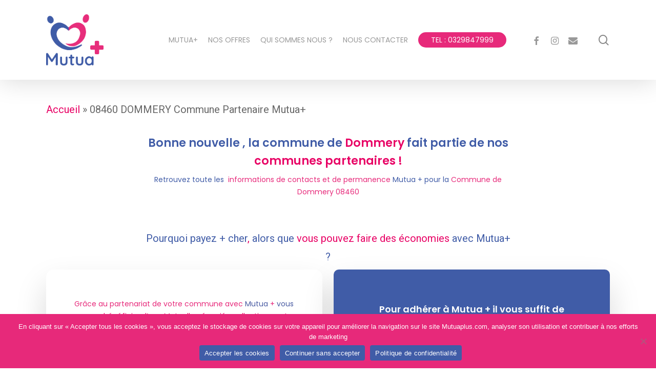

--- FILE ---
content_type: text/html; charset=utf-8
request_url: https://www.google.com/recaptcha/api2/anchor?ar=1&k=6LeONlYpAAAAACJgQRP0uQ8CXZ0PHzLmblsqAeM4&co=aHR0cHM6Ly93d3cubXV0dWFwbHVzLmNvbTo0NDM.&hl=en&v=N67nZn4AqZkNcbeMu4prBgzg&size=invisible&anchor-ms=20000&execute-ms=30000&cb=g4riuykg9l7k
body_size: 48647
content:
<!DOCTYPE HTML><html dir="ltr" lang="en"><head><meta http-equiv="Content-Type" content="text/html; charset=UTF-8">
<meta http-equiv="X-UA-Compatible" content="IE=edge">
<title>reCAPTCHA</title>
<style type="text/css">
/* cyrillic-ext */
@font-face {
  font-family: 'Roboto';
  font-style: normal;
  font-weight: 400;
  font-stretch: 100%;
  src: url(//fonts.gstatic.com/s/roboto/v48/KFO7CnqEu92Fr1ME7kSn66aGLdTylUAMa3GUBHMdazTgWw.woff2) format('woff2');
  unicode-range: U+0460-052F, U+1C80-1C8A, U+20B4, U+2DE0-2DFF, U+A640-A69F, U+FE2E-FE2F;
}
/* cyrillic */
@font-face {
  font-family: 'Roboto';
  font-style: normal;
  font-weight: 400;
  font-stretch: 100%;
  src: url(//fonts.gstatic.com/s/roboto/v48/KFO7CnqEu92Fr1ME7kSn66aGLdTylUAMa3iUBHMdazTgWw.woff2) format('woff2');
  unicode-range: U+0301, U+0400-045F, U+0490-0491, U+04B0-04B1, U+2116;
}
/* greek-ext */
@font-face {
  font-family: 'Roboto';
  font-style: normal;
  font-weight: 400;
  font-stretch: 100%;
  src: url(//fonts.gstatic.com/s/roboto/v48/KFO7CnqEu92Fr1ME7kSn66aGLdTylUAMa3CUBHMdazTgWw.woff2) format('woff2');
  unicode-range: U+1F00-1FFF;
}
/* greek */
@font-face {
  font-family: 'Roboto';
  font-style: normal;
  font-weight: 400;
  font-stretch: 100%;
  src: url(//fonts.gstatic.com/s/roboto/v48/KFO7CnqEu92Fr1ME7kSn66aGLdTylUAMa3-UBHMdazTgWw.woff2) format('woff2');
  unicode-range: U+0370-0377, U+037A-037F, U+0384-038A, U+038C, U+038E-03A1, U+03A3-03FF;
}
/* math */
@font-face {
  font-family: 'Roboto';
  font-style: normal;
  font-weight: 400;
  font-stretch: 100%;
  src: url(//fonts.gstatic.com/s/roboto/v48/KFO7CnqEu92Fr1ME7kSn66aGLdTylUAMawCUBHMdazTgWw.woff2) format('woff2');
  unicode-range: U+0302-0303, U+0305, U+0307-0308, U+0310, U+0312, U+0315, U+031A, U+0326-0327, U+032C, U+032F-0330, U+0332-0333, U+0338, U+033A, U+0346, U+034D, U+0391-03A1, U+03A3-03A9, U+03B1-03C9, U+03D1, U+03D5-03D6, U+03F0-03F1, U+03F4-03F5, U+2016-2017, U+2034-2038, U+203C, U+2040, U+2043, U+2047, U+2050, U+2057, U+205F, U+2070-2071, U+2074-208E, U+2090-209C, U+20D0-20DC, U+20E1, U+20E5-20EF, U+2100-2112, U+2114-2115, U+2117-2121, U+2123-214F, U+2190, U+2192, U+2194-21AE, U+21B0-21E5, U+21F1-21F2, U+21F4-2211, U+2213-2214, U+2216-22FF, U+2308-230B, U+2310, U+2319, U+231C-2321, U+2336-237A, U+237C, U+2395, U+239B-23B7, U+23D0, U+23DC-23E1, U+2474-2475, U+25AF, U+25B3, U+25B7, U+25BD, U+25C1, U+25CA, U+25CC, U+25FB, U+266D-266F, U+27C0-27FF, U+2900-2AFF, U+2B0E-2B11, U+2B30-2B4C, U+2BFE, U+3030, U+FF5B, U+FF5D, U+1D400-1D7FF, U+1EE00-1EEFF;
}
/* symbols */
@font-face {
  font-family: 'Roboto';
  font-style: normal;
  font-weight: 400;
  font-stretch: 100%;
  src: url(//fonts.gstatic.com/s/roboto/v48/KFO7CnqEu92Fr1ME7kSn66aGLdTylUAMaxKUBHMdazTgWw.woff2) format('woff2');
  unicode-range: U+0001-000C, U+000E-001F, U+007F-009F, U+20DD-20E0, U+20E2-20E4, U+2150-218F, U+2190, U+2192, U+2194-2199, U+21AF, U+21E6-21F0, U+21F3, U+2218-2219, U+2299, U+22C4-22C6, U+2300-243F, U+2440-244A, U+2460-24FF, U+25A0-27BF, U+2800-28FF, U+2921-2922, U+2981, U+29BF, U+29EB, U+2B00-2BFF, U+4DC0-4DFF, U+FFF9-FFFB, U+10140-1018E, U+10190-1019C, U+101A0, U+101D0-101FD, U+102E0-102FB, U+10E60-10E7E, U+1D2C0-1D2D3, U+1D2E0-1D37F, U+1F000-1F0FF, U+1F100-1F1AD, U+1F1E6-1F1FF, U+1F30D-1F30F, U+1F315, U+1F31C, U+1F31E, U+1F320-1F32C, U+1F336, U+1F378, U+1F37D, U+1F382, U+1F393-1F39F, U+1F3A7-1F3A8, U+1F3AC-1F3AF, U+1F3C2, U+1F3C4-1F3C6, U+1F3CA-1F3CE, U+1F3D4-1F3E0, U+1F3ED, U+1F3F1-1F3F3, U+1F3F5-1F3F7, U+1F408, U+1F415, U+1F41F, U+1F426, U+1F43F, U+1F441-1F442, U+1F444, U+1F446-1F449, U+1F44C-1F44E, U+1F453, U+1F46A, U+1F47D, U+1F4A3, U+1F4B0, U+1F4B3, U+1F4B9, U+1F4BB, U+1F4BF, U+1F4C8-1F4CB, U+1F4D6, U+1F4DA, U+1F4DF, U+1F4E3-1F4E6, U+1F4EA-1F4ED, U+1F4F7, U+1F4F9-1F4FB, U+1F4FD-1F4FE, U+1F503, U+1F507-1F50B, U+1F50D, U+1F512-1F513, U+1F53E-1F54A, U+1F54F-1F5FA, U+1F610, U+1F650-1F67F, U+1F687, U+1F68D, U+1F691, U+1F694, U+1F698, U+1F6AD, U+1F6B2, U+1F6B9-1F6BA, U+1F6BC, U+1F6C6-1F6CF, U+1F6D3-1F6D7, U+1F6E0-1F6EA, U+1F6F0-1F6F3, U+1F6F7-1F6FC, U+1F700-1F7FF, U+1F800-1F80B, U+1F810-1F847, U+1F850-1F859, U+1F860-1F887, U+1F890-1F8AD, U+1F8B0-1F8BB, U+1F8C0-1F8C1, U+1F900-1F90B, U+1F93B, U+1F946, U+1F984, U+1F996, U+1F9E9, U+1FA00-1FA6F, U+1FA70-1FA7C, U+1FA80-1FA89, U+1FA8F-1FAC6, U+1FACE-1FADC, U+1FADF-1FAE9, U+1FAF0-1FAF8, U+1FB00-1FBFF;
}
/* vietnamese */
@font-face {
  font-family: 'Roboto';
  font-style: normal;
  font-weight: 400;
  font-stretch: 100%;
  src: url(//fonts.gstatic.com/s/roboto/v48/KFO7CnqEu92Fr1ME7kSn66aGLdTylUAMa3OUBHMdazTgWw.woff2) format('woff2');
  unicode-range: U+0102-0103, U+0110-0111, U+0128-0129, U+0168-0169, U+01A0-01A1, U+01AF-01B0, U+0300-0301, U+0303-0304, U+0308-0309, U+0323, U+0329, U+1EA0-1EF9, U+20AB;
}
/* latin-ext */
@font-face {
  font-family: 'Roboto';
  font-style: normal;
  font-weight: 400;
  font-stretch: 100%;
  src: url(//fonts.gstatic.com/s/roboto/v48/KFO7CnqEu92Fr1ME7kSn66aGLdTylUAMa3KUBHMdazTgWw.woff2) format('woff2');
  unicode-range: U+0100-02BA, U+02BD-02C5, U+02C7-02CC, U+02CE-02D7, U+02DD-02FF, U+0304, U+0308, U+0329, U+1D00-1DBF, U+1E00-1E9F, U+1EF2-1EFF, U+2020, U+20A0-20AB, U+20AD-20C0, U+2113, U+2C60-2C7F, U+A720-A7FF;
}
/* latin */
@font-face {
  font-family: 'Roboto';
  font-style: normal;
  font-weight: 400;
  font-stretch: 100%;
  src: url(//fonts.gstatic.com/s/roboto/v48/KFO7CnqEu92Fr1ME7kSn66aGLdTylUAMa3yUBHMdazQ.woff2) format('woff2');
  unicode-range: U+0000-00FF, U+0131, U+0152-0153, U+02BB-02BC, U+02C6, U+02DA, U+02DC, U+0304, U+0308, U+0329, U+2000-206F, U+20AC, U+2122, U+2191, U+2193, U+2212, U+2215, U+FEFF, U+FFFD;
}
/* cyrillic-ext */
@font-face {
  font-family: 'Roboto';
  font-style: normal;
  font-weight: 500;
  font-stretch: 100%;
  src: url(//fonts.gstatic.com/s/roboto/v48/KFO7CnqEu92Fr1ME7kSn66aGLdTylUAMa3GUBHMdazTgWw.woff2) format('woff2');
  unicode-range: U+0460-052F, U+1C80-1C8A, U+20B4, U+2DE0-2DFF, U+A640-A69F, U+FE2E-FE2F;
}
/* cyrillic */
@font-face {
  font-family: 'Roboto';
  font-style: normal;
  font-weight: 500;
  font-stretch: 100%;
  src: url(//fonts.gstatic.com/s/roboto/v48/KFO7CnqEu92Fr1ME7kSn66aGLdTylUAMa3iUBHMdazTgWw.woff2) format('woff2');
  unicode-range: U+0301, U+0400-045F, U+0490-0491, U+04B0-04B1, U+2116;
}
/* greek-ext */
@font-face {
  font-family: 'Roboto';
  font-style: normal;
  font-weight: 500;
  font-stretch: 100%;
  src: url(//fonts.gstatic.com/s/roboto/v48/KFO7CnqEu92Fr1ME7kSn66aGLdTylUAMa3CUBHMdazTgWw.woff2) format('woff2');
  unicode-range: U+1F00-1FFF;
}
/* greek */
@font-face {
  font-family: 'Roboto';
  font-style: normal;
  font-weight: 500;
  font-stretch: 100%;
  src: url(//fonts.gstatic.com/s/roboto/v48/KFO7CnqEu92Fr1ME7kSn66aGLdTylUAMa3-UBHMdazTgWw.woff2) format('woff2');
  unicode-range: U+0370-0377, U+037A-037F, U+0384-038A, U+038C, U+038E-03A1, U+03A3-03FF;
}
/* math */
@font-face {
  font-family: 'Roboto';
  font-style: normal;
  font-weight: 500;
  font-stretch: 100%;
  src: url(//fonts.gstatic.com/s/roboto/v48/KFO7CnqEu92Fr1ME7kSn66aGLdTylUAMawCUBHMdazTgWw.woff2) format('woff2');
  unicode-range: U+0302-0303, U+0305, U+0307-0308, U+0310, U+0312, U+0315, U+031A, U+0326-0327, U+032C, U+032F-0330, U+0332-0333, U+0338, U+033A, U+0346, U+034D, U+0391-03A1, U+03A3-03A9, U+03B1-03C9, U+03D1, U+03D5-03D6, U+03F0-03F1, U+03F4-03F5, U+2016-2017, U+2034-2038, U+203C, U+2040, U+2043, U+2047, U+2050, U+2057, U+205F, U+2070-2071, U+2074-208E, U+2090-209C, U+20D0-20DC, U+20E1, U+20E5-20EF, U+2100-2112, U+2114-2115, U+2117-2121, U+2123-214F, U+2190, U+2192, U+2194-21AE, U+21B0-21E5, U+21F1-21F2, U+21F4-2211, U+2213-2214, U+2216-22FF, U+2308-230B, U+2310, U+2319, U+231C-2321, U+2336-237A, U+237C, U+2395, U+239B-23B7, U+23D0, U+23DC-23E1, U+2474-2475, U+25AF, U+25B3, U+25B7, U+25BD, U+25C1, U+25CA, U+25CC, U+25FB, U+266D-266F, U+27C0-27FF, U+2900-2AFF, U+2B0E-2B11, U+2B30-2B4C, U+2BFE, U+3030, U+FF5B, U+FF5D, U+1D400-1D7FF, U+1EE00-1EEFF;
}
/* symbols */
@font-face {
  font-family: 'Roboto';
  font-style: normal;
  font-weight: 500;
  font-stretch: 100%;
  src: url(//fonts.gstatic.com/s/roboto/v48/KFO7CnqEu92Fr1ME7kSn66aGLdTylUAMaxKUBHMdazTgWw.woff2) format('woff2');
  unicode-range: U+0001-000C, U+000E-001F, U+007F-009F, U+20DD-20E0, U+20E2-20E4, U+2150-218F, U+2190, U+2192, U+2194-2199, U+21AF, U+21E6-21F0, U+21F3, U+2218-2219, U+2299, U+22C4-22C6, U+2300-243F, U+2440-244A, U+2460-24FF, U+25A0-27BF, U+2800-28FF, U+2921-2922, U+2981, U+29BF, U+29EB, U+2B00-2BFF, U+4DC0-4DFF, U+FFF9-FFFB, U+10140-1018E, U+10190-1019C, U+101A0, U+101D0-101FD, U+102E0-102FB, U+10E60-10E7E, U+1D2C0-1D2D3, U+1D2E0-1D37F, U+1F000-1F0FF, U+1F100-1F1AD, U+1F1E6-1F1FF, U+1F30D-1F30F, U+1F315, U+1F31C, U+1F31E, U+1F320-1F32C, U+1F336, U+1F378, U+1F37D, U+1F382, U+1F393-1F39F, U+1F3A7-1F3A8, U+1F3AC-1F3AF, U+1F3C2, U+1F3C4-1F3C6, U+1F3CA-1F3CE, U+1F3D4-1F3E0, U+1F3ED, U+1F3F1-1F3F3, U+1F3F5-1F3F7, U+1F408, U+1F415, U+1F41F, U+1F426, U+1F43F, U+1F441-1F442, U+1F444, U+1F446-1F449, U+1F44C-1F44E, U+1F453, U+1F46A, U+1F47D, U+1F4A3, U+1F4B0, U+1F4B3, U+1F4B9, U+1F4BB, U+1F4BF, U+1F4C8-1F4CB, U+1F4D6, U+1F4DA, U+1F4DF, U+1F4E3-1F4E6, U+1F4EA-1F4ED, U+1F4F7, U+1F4F9-1F4FB, U+1F4FD-1F4FE, U+1F503, U+1F507-1F50B, U+1F50D, U+1F512-1F513, U+1F53E-1F54A, U+1F54F-1F5FA, U+1F610, U+1F650-1F67F, U+1F687, U+1F68D, U+1F691, U+1F694, U+1F698, U+1F6AD, U+1F6B2, U+1F6B9-1F6BA, U+1F6BC, U+1F6C6-1F6CF, U+1F6D3-1F6D7, U+1F6E0-1F6EA, U+1F6F0-1F6F3, U+1F6F7-1F6FC, U+1F700-1F7FF, U+1F800-1F80B, U+1F810-1F847, U+1F850-1F859, U+1F860-1F887, U+1F890-1F8AD, U+1F8B0-1F8BB, U+1F8C0-1F8C1, U+1F900-1F90B, U+1F93B, U+1F946, U+1F984, U+1F996, U+1F9E9, U+1FA00-1FA6F, U+1FA70-1FA7C, U+1FA80-1FA89, U+1FA8F-1FAC6, U+1FACE-1FADC, U+1FADF-1FAE9, U+1FAF0-1FAF8, U+1FB00-1FBFF;
}
/* vietnamese */
@font-face {
  font-family: 'Roboto';
  font-style: normal;
  font-weight: 500;
  font-stretch: 100%;
  src: url(//fonts.gstatic.com/s/roboto/v48/KFO7CnqEu92Fr1ME7kSn66aGLdTylUAMa3OUBHMdazTgWw.woff2) format('woff2');
  unicode-range: U+0102-0103, U+0110-0111, U+0128-0129, U+0168-0169, U+01A0-01A1, U+01AF-01B0, U+0300-0301, U+0303-0304, U+0308-0309, U+0323, U+0329, U+1EA0-1EF9, U+20AB;
}
/* latin-ext */
@font-face {
  font-family: 'Roboto';
  font-style: normal;
  font-weight: 500;
  font-stretch: 100%;
  src: url(//fonts.gstatic.com/s/roboto/v48/KFO7CnqEu92Fr1ME7kSn66aGLdTylUAMa3KUBHMdazTgWw.woff2) format('woff2');
  unicode-range: U+0100-02BA, U+02BD-02C5, U+02C7-02CC, U+02CE-02D7, U+02DD-02FF, U+0304, U+0308, U+0329, U+1D00-1DBF, U+1E00-1E9F, U+1EF2-1EFF, U+2020, U+20A0-20AB, U+20AD-20C0, U+2113, U+2C60-2C7F, U+A720-A7FF;
}
/* latin */
@font-face {
  font-family: 'Roboto';
  font-style: normal;
  font-weight: 500;
  font-stretch: 100%;
  src: url(//fonts.gstatic.com/s/roboto/v48/KFO7CnqEu92Fr1ME7kSn66aGLdTylUAMa3yUBHMdazQ.woff2) format('woff2');
  unicode-range: U+0000-00FF, U+0131, U+0152-0153, U+02BB-02BC, U+02C6, U+02DA, U+02DC, U+0304, U+0308, U+0329, U+2000-206F, U+20AC, U+2122, U+2191, U+2193, U+2212, U+2215, U+FEFF, U+FFFD;
}
/* cyrillic-ext */
@font-face {
  font-family: 'Roboto';
  font-style: normal;
  font-weight: 900;
  font-stretch: 100%;
  src: url(//fonts.gstatic.com/s/roboto/v48/KFO7CnqEu92Fr1ME7kSn66aGLdTylUAMa3GUBHMdazTgWw.woff2) format('woff2');
  unicode-range: U+0460-052F, U+1C80-1C8A, U+20B4, U+2DE0-2DFF, U+A640-A69F, U+FE2E-FE2F;
}
/* cyrillic */
@font-face {
  font-family: 'Roboto';
  font-style: normal;
  font-weight: 900;
  font-stretch: 100%;
  src: url(//fonts.gstatic.com/s/roboto/v48/KFO7CnqEu92Fr1ME7kSn66aGLdTylUAMa3iUBHMdazTgWw.woff2) format('woff2');
  unicode-range: U+0301, U+0400-045F, U+0490-0491, U+04B0-04B1, U+2116;
}
/* greek-ext */
@font-face {
  font-family: 'Roboto';
  font-style: normal;
  font-weight: 900;
  font-stretch: 100%;
  src: url(//fonts.gstatic.com/s/roboto/v48/KFO7CnqEu92Fr1ME7kSn66aGLdTylUAMa3CUBHMdazTgWw.woff2) format('woff2');
  unicode-range: U+1F00-1FFF;
}
/* greek */
@font-face {
  font-family: 'Roboto';
  font-style: normal;
  font-weight: 900;
  font-stretch: 100%;
  src: url(//fonts.gstatic.com/s/roboto/v48/KFO7CnqEu92Fr1ME7kSn66aGLdTylUAMa3-UBHMdazTgWw.woff2) format('woff2');
  unicode-range: U+0370-0377, U+037A-037F, U+0384-038A, U+038C, U+038E-03A1, U+03A3-03FF;
}
/* math */
@font-face {
  font-family: 'Roboto';
  font-style: normal;
  font-weight: 900;
  font-stretch: 100%;
  src: url(//fonts.gstatic.com/s/roboto/v48/KFO7CnqEu92Fr1ME7kSn66aGLdTylUAMawCUBHMdazTgWw.woff2) format('woff2');
  unicode-range: U+0302-0303, U+0305, U+0307-0308, U+0310, U+0312, U+0315, U+031A, U+0326-0327, U+032C, U+032F-0330, U+0332-0333, U+0338, U+033A, U+0346, U+034D, U+0391-03A1, U+03A3-03A9, U+03B1-03C9, U+03D1, U+03D5-03D6, U+03F0-03F1, U+03F4-03F5, U+2016-2017, U+2034-2038, U+203C, U+2040, U+2043, U+2047, U+2050, U+2057, U+205F, U+2070-2071, U+2074-208E, U+2090-209C, U+20D0-20DC, U+20E1, U+20E5-20EF, U+2100-2112, U+2114-2115, U+2117-2121, U+2123-214F, U+2190, U+2192, U+2194-21AE, U+21B0-21E5, U+21F1-21F2, U+21F4-2211, U+2213-2214, U+2216-22FF, U+2308-230B, U+2310, U+2319, U+231C-2321, U+2336-237A, U+237C, U+2395, U+239B-23B7, U+23D0, U+23DC-23E1, U+2474-2475, U+25AF, U+25B3, U+25B7, U+25BD, U+25C1, U+25CA, U+25CC, U+25FB, U+266D-266F, U+27C0-27FF, U+2900-2AFF, U+2B0E-2B11, U+2B30-2B4C, U+2BFE, U+3030, U+FF5B, U+FF5D, U+1D400-1D7FF, U+1EE00-1EEFF;
}
/* symbols */
@font-face {
  font-family: 'Roboto';
  font-style: normal;
  font-weight: 900;
  font-stretch: 100%;
  src: url(//fonts.gstatic.com/s/roboto/v48/KFO7CnqEu92Fr1ME7kSn66aGLdTylUAMaxKUBHMdazTgWw.woff2) format('woff2');
  unicode-range: U+0001-000C, U+000E-001F, U+007F-009F, U+20DD-20E0, U+20E2-20E4, U+2150-218F, U+2190, U+2192, U+2194-2199, U+21AF, U+21E6-21F0, U+21F3, U+2218-2219, U+2299, U+22C4-22C6, U+2300-243F, U+2440-244A, U+2460-24FF, U+25A0-27BF, U+2800-28FF, U+2921-2922, U+2981, U+29BF, U+29EB, U+2B00-2BFF, U+4DC0-4DFF, U+FFF9-FFFB, U+10140-1018E, U+10190-1019C, U+101A0, U+101D0-101FD, U+102E0-102FB, U+10E60-10E7E, U+1D2C0-1D2D3, U+1D2E0-1D37F, U+1F000-1F0FF, U+1F100-1F1AD, U+1F1E6-1F1FF, U+1F30D-1F30F, U+1F315, U+1F31C, U+1F31E, U+1F320-1F32C, U+1F336, U+1F378, U+1F37D, U+1F382, U+1F393-1F39F, U+1F3A7-1F3A8, U+1F3AC-1F3AF, U+1F3C2, U+1F3C4-1F3C6, U+1F3CA-1F3CE, U+1F3D4-1F3E0, U+1F3ED, U+1F3F1-1F3F3, U+1F3F5-1F3F7, U+1F408, U+1F415, U+1F41F, U+1F426, U+1F43F, U+1F441-1F442, U+1F444, U+1F446-1F449, U+1F44C-1F44E, U+1F453, U+1F46A, U+1F47D, U+1F4A3, U+1F4B0, U+1F4B3, U+1F4B9, U+1F4BB, U+1F4BF, U+1F4C8-1F4CB, U+1F4D6, U+1F4DA, U+1F4DF, U+1F4E3-1F4E6, U+1F4EA-1F4ED, U+1F4F7, U+1F4F9-1F4FB, U+1F4FD-1F4FE, U+1F503, U+1F507-1F50B, U+1F50D, U+1F512-1F513, U+1F53E-1F54A, U+1F54F-1F5FA, U+1F610, U+1F650-1F67F, U+1F687, U+1F68D, U+1F691, U+1F694, U+1F698, U+1F6AD, U+1F6B2, U+1F6B9-1F6BA, U+1F6BC, U+1F6C6-1F6CF, U+1F6D3-1F6D7, U+1F6E0-1F6EA, U+1F6F0-1F6F3, U+1F6F7-1F6FC, U+1F700-1F7FF, U+1F800-1F80B, U+1F810-1F847, U+1F850-1F859, U+1F860-1F887, U+1F890-1F8AD, U+1F8B0-1F8BB, U+1F8C0-1F8C1, U+1F900-1F90B, U+1F93B, U+1F946, U+1F984, U+1F996, U+1F9E9, U+1FA00-1FA6F, U+1FA70-1FA7C, U+1FA80-1FA89, U+1FA8F-1FAC6, U+1FACE-1FADC, U+1FADF-1FAE9, U+1FAF0-1FAF8, U+1FB00-1FBFF;
}
/* vietnamese */
@font-face {
  font-family: 'Roboto';
  font-style: normal;
  font-weight: 900;
  font-stretch: 100%;
  src: url(//fonts.gstatic.com/s/roboto/v48/KFO7CnqEu92Fr1ME7kSn66aGLdTylUAMa3OUBHMdazTgWw.woff2) format('woff2');
  unicode-range: U+0102-0103, U+0110-0111, U+0128-0129, U+0168-0169, U+01A0-01A1, U+01AF-01B0, U+0300-0301, U+0303-0304, U+0308-0309, U+0323, U+0329, U+1EA0-1EF9, U+20AB;
}
/* latin-ext */
@font-face {
  font-family: 'Roboto';
  font-style: normal;
  font-weight: 900;
  font-stretch: 100%;
  src: url(//fonts.gstatic.com/s/roboto/v48/KFO7CnqEu92Fr1ME7kSn66aGLdTylUAMa3KUBHMdazTgWw.woff2) format('woff2');
  unicode-range: U+0100-02BA, U+02BD-02C5, U+02C7-02CC, U+02CE-02D7, U+02DD-02FF, U+0304, U+0308, U+0329, U+1D00-1DBF, U+1E00-1E9F, U+1EF2-1EFF, U+2020, U+20A0-20AB, U+20AD-20C0, U+2113, U+2C60-2C7F, U+A720-A7FF;
}
/* latin */
@font-face {
  font-family: 'Roboto';
  font-style: normal;
  font-weight: 900;
  font-stretch: 100%;
  src: url(//fonts.gstatic.com/s/roboto/v48/KFO7CnqEu92Fr1ME7kSn66aGLdTylUAMa3yUBHMdazQ.woff2) format('woff2');
  unicode-range: U+0000-00FF, U+0131, U+0152-0153, U+02BB-02BC, U+02C6, U+02DA, U+02DC, U+0304, U+0308, U+0329, U+2000-206F, U+20AC, U+2122, U+2191, U+2193, U+2212, U+2215, U+FEFF, U+FFFD;
}

</style>
<link rel="stylesheet" type="text/css" href="https://www.gstatic.com/recaptcha/releases/N67nZn4AqZkNcbeMu4prBgzg/styles__ltr.css">
<script nonce="gze3NZgJqnVMsxeP0sssSA" type="text/javascript">window['__recaptcha_api'] = 'https://www.google.com/recaptcha/api2/';</script>
<script type="text/javascript" src="https://www.gstatic.com/recaptcha/releases/N67nZn4AqZkNcbeMu4prBgzg/recaptcha__en.js" nonce="gze3NZgJqnVMsxeP0sssSA">
      
    </script></head>
<body><div id="rc-anchor-alert" class="rc-anchor-alert"></div>
<input type="hidden" id="recaptcha-token" value="[base64]">
<script type="text/javascript" nonce="gze3NZgJqnVMsxeP0sssSA">
      recaptcha.anchor.Main.init("[\x22ainput\x22,[\x22bgdata\x22,\x22\x22,\[base64]/[base64]/[base64]/[base64]/[base64]/[base64]/KGcoTywyNTMsTy5PKSxVRyhPLEMpKTpnKE8sMjUzLEMpLE8pKSxsKSksTykpfSxieT1mdW5jdGlvbihDLE8sdSxsKXtmb3IobD0odT1SKEMpLDApO08+MDtPLS0pbD1sPDw4fFooQyk7ZyhDLHUsbCl9LFVHPWZ1bmN0aW9uKEMsTyl7Qy5pLmxlbmd0aD4xMDQ/[base64]/[base64]/[base64]/[base64]/[base64]/[base64]/[base64]\\u003d\x22,\[base64]\x22,\x22D8OWwo3DjMOfwrTCmnbDrMK3ejZGwo/DqGVaPMOqwopKwrHCo8O8w6lYw5dhwpXCr1RDUR/[base64]/CmsKGw75RwpbDkhHDkMOLV8OHOcOQJkpCbmg9w5QpYkXCgMKvXGUIw5TDo0BBWMO9QmXDlhzDoGkzKsOhPzLDksO7wojCgnkrwp3DnwRPPcORJHsZQFLCq8KGwqZEWgjDjMO4wpbCocK7w7YAwrHDu8ORw4HDqWPDosK/w7DDmTrCu8KPw7HDs8O+JlnDocK5B8OawoA4bMKuDMO0OMKQMUohwq0zasObDmDDjHjDn3PCqcOSeh3Cpl7CtcOKwrHDrVvCjcOUwrcOOU8NwrZ5w6cywpDClcK9RMKnJsKTGw3CucKUdsOGQzFmwpXDsMKZwo/DvsKXw6jDhcK1w4liwoHCtcOFbcO8KsO+w6VMwrM5woM2EGXDnsOKd8Ogw68Ww71iwpIXNSViw4Baw6N2I8ONCn1QwqjDu8O7w6LDocK1VwLDviXDpiHDg1PCn8KhJsOQDg/[base64]/w7Y2woUuRMKfw4fCinnDhsOAZ8OqwrTCkgd6HhnDk8OmwoXCp3HDm04Sw4lFAW/CnsOPwpgsX8O+HMK5Hldxw43DhlQjw7JAclTDqcOcDmVgwqtZw6TCqcOHw4YpwqDCssOKdsKyw5gGSixsGQVUcMOTHcOTwpoQwqU+w6lAXcObfCZKICUWw6HDnijDvMOtCBEIaV0Lw5PCg1NfaXlfMmzDsmzCliMUakcCwo3DlU3CrT1rZWwuRkAiEMKjw4s/Tw3Cr8KgwpMpwp4Gf8OrGcKjNiZXDMOEwpJCwp1hw57CvcOdf8OwCHLDpMOnNcKxwrTCrSRZw6fDsVLCqQzCv8Oww6vDmsOnwp83w5MZFQEWwrU/dDlNwqfDsMOYIsKLw5vCmcK/wpgjEsKNPQl2w6A3CcK3w448w6BoRsKQwrNzw4kBwqnCk8OCXC/DtA/ClcOsw6jCnEtuLsONw7LDjC5KMCnCnXQlw5gKPMKgw4xkZE3Du8K7XAg8w6hBasKXw4XDk8K/[base64]/CjVlbwqrDlMOCZSkqDMKveRfDujHCrgjCpcKPbcKrw5/DkMKiZWPCksKRw4E9DcK+w6XDqXHCqcKEO0bDpXDDlj/[base64]/wr7DtcO+AkPCuB06worDkA4ewoHCnsKrwoB2worDhgNuBjzDjsOww4FlMMOqwojDuHrDjMOwdhTCp2N/woPCh8Kfwp0LwrM2FcKZMk9fdMKMwo0ySMOsYsOGwo7ChMOCw7DDujxoNsKjfsKWZjXCmURewoEkwqgLbMOgwpTCuijCkGF6UcKlY8KzwoI+M1AzKQsJd8K1wq/CgAPDlMKGwq7CrgUtHAAAbC17w5Ytw4zDr2ZfwrLDiy7DrFXDrcOPLMOqNMKnwoR/TwnDq8KMdHTDsMOQwrnDkjjDknM9wobCmQM+wrPDsxzDucOow4JqwoHDo8Omw6R8wqsQwpVdw4EnCcKfLsOgFmTDk8KYH3QgfsKlw4gCw4vDqVXCrQRUw4zDvMOuwrBqXsK/JUDCrsOobMOyAh3Cj1rDvsKmXhxjQBrCgsODW2PCt8O2woTDoCDCkxvDqsKdwpZjIhQcEcO0X1Ecw7cIw6VxdsKWw6dOfmTDk8OSw7PDicKbdcOxwptWQjjCkkvCgcKAT8O1w7DDt8KjwrvCtMOCwpDCtWJHwr8uWDjCtTVeRm/DuH7CnsKiw5nDs0EiwppQwoAmwrYTZcKLaMKARgfClcKwwrI9VA5AZ8KedRwrHMKbw4IYNMO4K8ODKsKIZD3CnVBQLMOIw6Ecw5rDhcKXwrDDlcKXbXgBwoB8F8OSwpXDtMOAL8KlDMKqw41/woNlwpLDtB/[base64]/[base64]/DtMONwpPCtMKNwr90woJ9XVxIAEDDlijCvGbDqFXCscK0RMOXD8O2TFXDq8OJFQzCn2xhcGXDpMKYFsOXwpsTHHgNY8KWZcKXwqoUWsOCw6fDgk89QgrCsh1TwpUSwqrCrXPDqSxvw5xvwoXCn2/Cs8Kja8OewqDCkTJjwr/[base64]/[base64]/TSzDi8K7JTjCgsK4w4vDmMOpwq5rNcKewqkuIwXCgnfCvHjCuMKafMKUCcO/U3J7wo7DkDRTwoPDsX8OQ8Oaw7JvN1Igw5vDsMOsOcOpMAElWU3DpsKOw45vw57DikTCt3jCoVjDonpgw7/DnsO9w7NxEcOww4LDmsKDw5kyAMKVwrHChcKSdsOgXcO7w6N/EhZGwrTDiVXDj8OBXcOew4sqwoYMPMO4V8KdwrElw6h3ejXCuEUsw67CkAIAw6QHPX3CmsKdw5PCn1rCqSdJRcOhVn/[base64]/Dhg7Dv8O4dwrDrTFqRMKlPkXDgsOfS8KDAcKowq5uIsKuw5nDvcOMw4LCsSwfczrDkSBKw7ZXw7lacMKqwq7DtMKxw6AOw6LCgws7w5nCncKdwrzDm34rwrUCwpFbBsO4w6zDoCrDlEbCicKfAsKPw4rDrMO8VcOdwrPDnMO8w4Q+wqJ/EHPDmcK7PB5WwrXCl8O3wqfDq8KRwqBIwqPDvcOywqdNw4/DrsOpwrXCn8ObdzErQyjDicKePcKNZgTCuB07GnLChSg5w5XCkS/Cr8OKw4EWwrYqJXYhdcO4wo0NHwZfw7HCim09wo/DhcKKUSNZw7kJw5/Ds8KLHsK5w6nCiXoLwp/Cg8OiMlLDkcKuw6DCvGkHJRJcw6ZfNsKMWhnCsAvDlMKAC8OZM8OIwrnDmwnCrMO5ZMK7wpzDnsKcKMOPwr5Fw4/Doip0WcKpwo5tMC/CvXrDvMKZwqvDosOZw5tpwqfCh1FLFMO/w5V0wopjw4x2w5XCvcKzc8KVw4vDl8KyCnwIQFnDtkJOVMKuwqMRKlgHVRvCt3vDu8OMw480LsOCw4cCQ8K5w73DjcK/A8KiwrVqwoJ2wrjCgmfCsQDDs8OaJMKEdcKHwpTDm11dK1kYwpbDhsOwdsOdwoosPsO6XRLCi8K/[base64]/DiMOyw6A7wqLDu8OBEcOPDXNWwoHDqDjDjl5pwqfCvxU/wp/Dg8K1KnYyDsO5FSNIaFTDlcKgf8KdwqzDjsOjK1g9wp5oIcKOV8OPD8OPA8OmOsOJwqXCqsKAAmXDkU8gw4zCksK7bsKewp0ow4PDu8KnJz1wEsOSw5vCssOVTAQpWMOawo99wp3DqHrCgsO8wptcScKSVsO+GcKtwo/CvMOhAWpRw5YXw7UBwpzDkEfCnMKBTMOOw6XDjHsawq9+wptywpBdw6PDkl3DpHzCuHROw5HClcOswofCk3LCl8O5wqrDr0zDjizDojvCkcOce3TCnRTDtMOwwo/DhsKxMcK2GsKAD8OZPcOEw4rCgsOdwpDCpEJnBCMECEx0dcKZLMOtw6jDocOXwrdYwovDnUoxf8KycS1vC8O4VlRmw6AzwrMDbMKSPsObJMKDJMOvEcKxwowke3/DuMK0w7ElP8KGwo1rw7PCgH/CpsO1w5/[base64]/DgyN6wqNCwrl2w7UEdV7DisOjw6U8dE97DG9Da3YvNcKXXwhRw5tew5rCmcO/[base64]/MMK7DBvCkMOuwqU/w5pHwr0ZwrfDrMOTZsKHw7jCk8K2wrcZQzzDiMKfw6bDusKNPAxsw6/DscKTPHPChcOhwqLDjcOmw43CqMOcw6Uww63CjMKqScOZZ8OGRVHCikjCpsKcHTTChcOpwpPDtcOjPmUmHncuw7R7wrpkw6pjwpZQBm/Clm7DnBPCnHhpe8OSCjoXwospwoDDrS/DtMOGwrJJZMKBYxrDrRjCnsKIdVHCrk/CtRE2e8Orf2MEG0rDqMOWwpxJwo87CsO/wobDhzrDocOww6RywqHCul7CpSd5dE/[base64]/ClcKkREPDj8OiFXo0wr3DjMOxcwg3w69we8OfwqnDk8OEw6Q+w5tcw6nCocK7IsK2O3wQH8OQwp4ww7PCh8K6T8KUwrLDlGnCtcKXXMKZEsKyw7FKwobDqW1Gw6TDqMOgw6/[base64]/DicOIw6fDpXdpw4lHIMO0w5fCkVsIw4PDscKiw7xTwp7DhlTDhlDDjkPCscOtwqDDlCzDrMKKX8KNGz3DrsOmHsKxFkoLYMK0Z8KWw6fCksKBL8KawpDDqMKrQ8Oww4Fmwp3DlcKDwrB9OXDDk8Ogw6EDG8OEV1bCrcOxAwjCsQUwdsOrO3/[base64]/DlsKJbH9vwoDChgDCgMK7w4bCl8O6wohiwrPChhZ5w4dbwrB/w5s+dTXCpMK+wqc+wp9AGEE/w7IxH8Oyw4rCjA9ZP8ONecK3HMOkw6XDs8KoAMOhDsOpw4/CtSXDrXXCpzPClMKfwrnCj8KZHVrDvH86b8KDwoHCg25FUixWXDZmT8O/woxTEDgnClZuw7Vrw5MBwpdLC8Oow4EzCcOEwqF/wpnChMOUGWspFwDCoWNtw6jCqsKVI3xWwqJHLsOZw7nCrFvDtCMPw6YUHsObI8KOBgLDqT/DssOHwqTDlsKBZBF9fzR9wpE/w6EUwrbDvMOfDRPChMK4w5wqLBNRwqNzw6jClMKlwqcpF8O2w4fDkTDDgQtaJ8OzwpY5AMK8MUnDgMKfw7NgwqnCj8OCQh/[base64]/DtcKDNcOYTsKyYybCulJZwpDDgmXCt1/[base64]/DosOKwpFYWMKhRsKpw47DnGjCgcKTw7AyH8KYI0hlw61+w50GLMKvAS1iwrAnHMKAFMOidF/DnzlURsKyNUjDh2p0L8OyN8Ogwph/B8OnXcO8csOBw5gOTQIyUSbCjGTDkTDDtVcvF3vDhcKpwrDDscO6GArCthDDicOHwrbDgCvDhsOZw79Oeg3CunhyOn7Ch8KEME4ow73DrsKGcFJIYcKyVnXDl8KrGW3Dr8Knw7JecmlDT8O1PcKSIgRnLXvDu3DCgT8Dw4TDk8K/wqpHUV7CvF1EM8Kbw57CmQrCjUDCgMK/XMKkwp41PsKHZHRrw4Y8G8O/FTVcwp/Dh24+Qm56w7HDgEp9wqB/[base64]/[base64]/wr7DiiXCnsK2wpnCq8OdwpZdw7HDh8K/[base64]/CvMKRwrACSsOswp86wqfDqsK2w54Hw7LCqTrCuMO2wr0pwpLDrcKTwpxgwqQsR8OUHcKTFTJ3wpXDscKnw5TDs0nDgDwOwpTCkkkfN8KLIlpow5crw4QKMTzDjDQHw7B7w6DCksOMwqHDhG43OsOrwq3ClMKCD8OQFsO2w7YPwr/CmMORa8OpPMOuZsK6TCXDsTVlw7vDmsKCwqDDgH7CocOIw6JJIijDoiNPw6cif1HCm3vDvMOSWgNXEcKhasKCwq/Dtx10w7LCoCfDpAHDhsOZw58BcVrDqMKJbA1DwqU5wrkSw4XCmMKLTRthwqXDvcKXw7AEVHvDnMOrw5jCiE1tw5fDocKpPl5BJsOlGsONw7zDkhXDqsOswp7CtcOzOcOoY8KVEMOOw4vCh0nDvyh0w4/[base64]/Cm8OjW8KvCTfCh8KZw5vDsMOQF8OEwp8Fbw8VwqrDrsOFX0vCuMOlw5rCi8ORwoMULsKHQ2ksKWh6AsOeWMK8RcOxCRPChR/DuMOiw4lcSxTClMO2w7/Djyl6bsOAwrlJwr1gw5skwpTCuVEzRQjDsEvDosOHWMKiw512wpPDoMO7wpLDkcO2UHxod0zDiUB+wqLDpCh5AsO7BMOzw7jDpsOnwpHDtcK0wpUTX8OEwpLCvMKyXMKTw6QsK8KiwrbClcKQCcKmIQ/CiAXDj8Ouw5BiZUI3JsKWw7fCk8Kiwp9ww5Jsw78OwpZ1wp4Xw54LDcK5CAU4woTChcOfworCnMKzWjMLwoPChMO9w7N9ewfCosKewpphecOgbw9UccKwLCI1w595KcKpKWhUIMKhw4RkIsKUaBLCtSsjw6JlwobDmMO/w4zCmkjCvcKKJcKSwrzClsOrSSrDqMKnwoXClwbCgHQcw5TDuDgAw4NOVxXClsKFwrXDk07CqUHCgMKewo9jw58Tw6Q8wo0awrvDuzk1KMOlVMOtw77Cng1/w7pTwrgJCsK6wp/CvjPCqcKdNcObU8KhwoTDjnXDgAtOwrzCu8OTw5UvwpZtw7vCgsOta1DDoFYOGULCtB3CuCLCjSBWIhTClcKOChclwrnCl3LDtMOJKMKwE3F+TMODWcK+w5bCuzXCqcKmF8Otw5/DvsKIw59sI1jCosKHw5FIw5vDpcOvFsKjUcK2wpbDs8Ocw44taMOAXcKGTcOowokww7hMb2h6YxfCpcK/J0rDrsOuw7RJw6vCgMOQV2TDunVzwqPCpCpiLkIjIMK5dMK3aEFlw6nDg1RNw5TCgA5+AMKwbQfDrMOXwowCwo96w4oyw4fCtsOawpDDqWHDgxNJw60racKaVjfDu8K4LcKxBQzDqlosw5nCrj/CnsOtw4vCiGVtIFPCscKGw4hASMKpwqwcwo/DkDfCgScNw5xGw6J9w7bCuCB2w4MmDsKjcCp/UjzDusOlaynCp8OzwpQ2wpRVw5nCqMOjw7QXbMOWw4csVizDk8KQw4gswp4FbsKTwrNxBcKwwofCgWLDj2fCrMOAwpFYenc2wrpzX8K7WnQDwp0bNMKGwqDCmU9pG8K7Q8KoWMKlB8O0NDXCjlrDisKNfcKiExxLw60gOD/DjcO3wpUoeMOFOsKHw6LCoybChyDCqR9oCMOAGsKRwoPDr1zClgB0UwjClBh/w4N2w7l9w4rCn3XCnsOtHjDDvsO9woRqOcOkwoPDlGnCiMKQwpYXw6RdWcKtfMObYsKOZcK/Q8OMYBPDqUPCn8Oqw4nDnwzCk2Qxw7oBGkzDjcKQwq3Dp8OydxbDsw/DnMO1w73Ch3s0Q8K+wqgKw4fCmx/[base64]/DsiXCsirDvAzCjkHCpMK9J8OXbX8kG1BNK8KGw5JBw41XVsKmwrHDlTYtGAglw7PCky0ieizDoQoQwoHCuDRfJcKDb8K0wr/DhH1KwpwqwpXCu8K1wo7ChRgIwo13w7ZvwoTDmyFEw4g1Cy4KwpQSDcOTw6LDgwA2w60fe8OFwovCp8Kww5DCs2shbCciSzTDnsOgVQHDmCc0YcOQLcOrwosSw6LCicOsQBo/XMKEZ8KXXcOFwpRLwrrDkMKiY8KxK8OlwopnXgYyw7g4wpJCQBRVM2rCrsKYSUDCisK5wpLClh3DucKjwrjDsxkNCxMWw5PDlcONEX4Gw5NuHhs8ITbDnhYiwqfCpsKvWhgxSmYUw6zCjSjCgjTCocK1w7/Dh1ltw7Vsw6QbF8Oxw6TDuH5BwpU0CGtGw6UvNcOlPUzDrzpiwqwUw6TCjg9EGh1Gw4sVBcOKAiEGc8KOX8KDZWVyw7zCpsK4w5Mvf0nCqwfDplDDhXQdGz3Cnm3ChsO6EsKawrcAQTI3w65hJDTCrAl/Yw8IIBNJGgYywpcRw4hSw7gvK8KBV8OBW0TCrA56FQjClsOqw4/[base64]/w4rDtBnDvUMPwpM1WcKmwrIQwrsAAlfCkcKhw7UhwpjDmAfCiClXQ2fCtcODNR5xwpxgwqUpZGXDjE7DhsKTw7p/[base64]/[base64]/CmcOIwozDq8OAGDR/[base64]/DtHx6XcKFCjvCtjDDuio3dTstw6hHwpEXwr8dwqzCv2PDisKTwrkGJ8KGfkrCtlNUwqnClcO7BW14UsO9XcOkU3TDrsK1MHEyw48JZcOfTcK0Z2dPC8K6w7jDomUswr4BwrfDkVzChTDCmyVWa3bCvMOLwr/Cs8OIUUTCm8OuUAwoFlkdw4zCl8KKU8KsKRDCg8OuPStiXykfw51KasKkwqjDgsO/[base64]/[base64]/CmgrDu8OVw4bClcKTwqQTwrl6w5JXXMOswoASwoTDgcKow50Dw4rCm8KYYcO5bcO4JcOrLhQiwrIAw4tKAsKCwo5/UFjDssOgBcONfBjCpcOKwqrDpBjCtMKew74bwrkAwrwNwoXCpG8nfcKXYXkhCMKAwqBqBwYuwrXCvjvCgxNOw7rDpGnDsm/[base64]/[base64]/DgMKfYELCjMKSFUF2U8KSecOzGGrDjEk4w4g2MljCmTpQSmLCmsOvT8Odw5rDjQgmw5cRw7cqwpPDnycbwqTDuMOKw65fwr/[base64]/wp/DikrCnnUew57CrMOmwo95CCPDnMOqwqkGc8O3BMK9w6ghB8OFPmYman/DhcKrWsOCGMKtKUl3Z8O8FsKwG0xAGHzDtsK6w6RmHcOPblNLGjNrw4rClcOBbHnDpQnDvQDDtQXChsOywqwSLsKKwr3CnQ7DgMOkTSnCoEoSVVNUZsKqN8KMHjLDjRF0w40eMxrDrcKdw63CrcObfAkIwonCrH1mcnTClsOlwozDtMO0wp/DtsOWw7fDk8OjwrNoQVfCqMKvFXMGMcOCw5Fdw4HDkcKIwqHDlVjDhcO/[base64]/[base64]/ChsOUDHzDrMKsA3HCrCQzw5nCjiwlw6nCqBplDC/[base64]/Dmw04wpnCo8Kfw4jDpmrCvsKSw60DwrjDowrCi8KDATszw7PDrj7DjsKSW8KoOsOyCQzDqFowesONV8OGCAvCusOsw6RAP1HDkm8pXsKSw4/DgcKeH8OiZMK8MsK1w7PChEzDvxTDusKudsKHwpN4wp/DhwNmdFbDhBTCunBwe1AnwqzDoFnCvsOKdz/DmsKLW8KBXsKIbGPCh8KGwoHDtcKOIxrCj0TDlEMaw5/[base64]/[base64]/OMKVwoDClMODeGLDsEE+w7Z5w6PDh8OEOWLDpMK/QFjDhsO1wrTDqsOlwqPCtcKTfsOZMUbDkcKRLcOnwo48dUXDqcO1w5EGWsKywpvDsQsTSMOOZ8KmwrPCgsKxFCTCqsKVEsKow4HCjQ/CuDfDlsOSDy5cwqDDkMO/fSAJw6M2wqErPsOdwrdwHsKkwrHDihXCrSAzRsKEw4vDqQ9Vw7rChg9iw5VWw6IpwrUGbEDDuSPCs3zCgsOXY8O/McKWw6HCmcOywpo8wrDCtsOlGMO0w4N5w7tvTzk3OgY2wr3Dn8KZJiXDksObZMKQWcOfDWHCtMKywqzDuWtvRi/DpsK8Z8O+wrV+am3Do2hbwr/DgGvCiW/ChsKJR8OkcAHDg2LCv07DuMKFw77DssOCwrrDhg8PwqDDlsODLsOkw4d3XcKbfMOow5AbB8OOwpQgT8Ofw4PCk2ZXIiLCjMK1XSViw75cwobChsK4DsONwoVYwqjCt8O9FSEAB8KfWsOHwovCq2/[base64]/DpMO/wo9Rwp7DssKHwo3CqVNcw54gw7nDtVTDpnheQhIfSsO+w47CisO1F8ORdMOtFMORawdzXhtMMMKzwro3USfDtsKFwq3CuGF5w6bCi0hEAMO5XSbDh8KCw6fDhsOOb1tLF8KGXnvClylow4nDhMKGdsO1w57DkFjCigrDjDTDil/[base64]/[base64]/ChsKpwqTCsxvDtcO0a8OaC8OFWSvDgsK2woDClcOowrvDssOjAFPDty9KwrMGTMKxFsOKSw/[base64]/[base64]/CnUdvfCVxw4wfw5TCpcKiwrXCozV+wqh2w4DDrlXDi8OvwqczV8OkEj7DkE8KS3DDvMOlEcKvw5ZEcWbCkCMHWMOawqzDvMKEw63DtcKKwqPCscOWMxPCv8KueMK9wqvCqzVlCMOCw6bChMKrwrnCkl/Ck8OnPDlXQsO8RcO5WBo1I8O7e1rDkMKtCBZFw60CfUpbwpvCrMOgw7vDgcOYaTBHwporwrguw5nDkxw0wp0BwpvCr8OVR8KhwozCil7CvMKlFDUzV8KTw7rChnwcRyHDp3/DrAB9wpbDlMKGXRPDphM3DcO2wrnDqUHDhcO+wpJCwqdOcko0eiBRw5DCmsKswrJYBV/DoQfDmMOYw63Diw3DqcO3JxDCksKcE8K4ZsKnwo/CpgzCrsK3w4HChwbDn8KNw6LDt8OEw7Jsw7UvfMKtSyvCmMKEwp/CjXrCpcOJw7zDpDgdMMODw4TDkg7Dt0jCi8KqUUbDph/Co8OQS3PChHgpUcKEwqDDhhc9WEnCtcOOw5w6URMUwqfDkiHDoGldNWNCw6HCriM9SmxpLQjCm3Bxw5/DrnzCni3DgcKQwoDDhnkSwoRLYMOfwpbDocOywqfDrEUHw5lRw5LDnsK6EjMDwpLDocKpwrPCmQ/DkcKGByQjwpImbVQ1w7HDghE5wr5Yw44CQcKecFYXw7JTN8O4w5YTIMKIwqXDvcO8wqgJw4LCk8OjHsKFw5jDkcKVPcKIYsKIw5QawrfDgCdXP1DCkDQvAh/DmMK1wojDncO1wqTCp8OYwqLCjwtkwqnDp8K1wqbDtmRicMO9QhNVACvDnG/[base64]/Cr8OXw64lOMO/wr0iw5fDkn7CscKEwqDCkj0Zw7dLwoTChi7CtcO7wr4+ecO9wqXDs8Oje17CmhxBwqzCjGVFacOqwpAaW2nDvMOCXmjDqMKlTsKPHMKVLMKKLC3CucOcwozCjsKsw4PCpC1aw6BNw7t0wrJJZMKvwr8kBGbClcOVe0bCuxw6LD8/SSnCosKJw4DCsMOpwrvCs1zDuht+JCLChn9zHMKUw4HCj8KZwpDDvcOQHcObaRPDssOjw7sGw45bLsO+ccOGSMO4woREHCx3a8KFUMOlwqXCgDVHJXjDsMOuOgJOW8KEV8OgJCF8KcKCwp1xw6cSMk/CrklLwq/[base64]/wqodw7HCoSXDqsKIYATDjytTFmDClMOFw7/CgsOFNXt3wofDjsOvwo49w78Vw4oAMQ/[base64]/DCEWVWnCpMOXw4AAw55bw7IRYMKzworDnSBuwpgIXXNZw6dHwppkIMKHcMKdw7LCisOaw7hUw5vChMKuwr/DsMOZECzDvQLDsEo9aAZZBELCosKRVMKHOMKqJMOsPcOFI8Oqb8ORw7jDnScBEsKDVE8tw5TCuz3CrcOZwr/CgD/DjVEJw5g4wrTClmwowrzChsKYwpnDrUnDn1XDqx7Cg04Gw5PCskkdH8K2Vy/DpMOhDMKYw5/[base64]/DnSESLsKfw6UPw67ChMOeZcOYEibCoifCoDXCu2Ixw4RCw6bCqxdAfMK3WMKEKcKTwr9RZGtBAkDDrcOzbHUkwrXCkV/CtDvCv8OeEcOtw4twwqZXwrF4w67Ck3zDnCUqZBg6HnvCgzXDiB7DoT9ONMOnwpNbw6HDu03CjcKTwpvDrcKJTVPDpsKtwrs+w67CocKtwqsWccORA8O9wo7CicKowpxgw5UAPcOvwq3Cn8O/XMKbw78TKcK+wpRrZjnDrirDosOKbsOxd8OQwrTDsRAsdMOJe8O1wotxw5hXw4tPw7hjM8O3SmzCmmxuw4MFQkZGClrCrMOYw4UbRcOLwr3DvcO8w7sGUTdEacOqw4ICwoJQej9ZSh/ClcObP17Dt8OMw6IpMC7DtsKvwqXCgW3DsQXClMK1RELCtRtMNU3CscOWwonCksOxdsOaEEkqwrs+w5HCq8Omw7XCoCYifDtGXQhvw6FIw5Fsw7ABB8KBwqJvw6Uwwp7Cu8O1JMK0OCl/STbDmMOjw6oMU8KFwowdUcOrwoxNHsOrD8OebsOHPcK8wrnDshHDpcKWBEZ9Y8OBw6BCwqDCrWx0W8KHwphIOxHCo2A9bkEOGinDk8KSwr/Ck33CmcOGw4gxw6hfwrskD8KMwpR9w5hEw7/[base64]/[base64]/CigRlw6w7P8KjIMOWQcKzRsKMRkLCqSJ/[base64]/eMOZwroQPsOUwr9Aw5pPw7AzeVvDhMKPYcOODUvDrMK9w7bCvXsgwqQ/AlouwpfDox3Cl8KEw503wqljLFDDvMOuOMOgCTAAFcKPw6TDj1nCg0nDrsKHKsK/[base64]/[base64]/DrsK+wr7DhcKMIV7CgUUiwop6w5nCncKoURXChXgIw7cww6LDj8Kbw6TCqVkRwrHCoy0+wpghAXrDjsKNw63DksOnUTcUZVAVw7XCisOEJgHDnz9SwrXCh35lw7LDscOVSxPDmx7ComfCmQXCksKqWcK4wrQbNcKIQMO2woMqb8KKwotOQcKMw71/TSjDkMKpecO+wox7wp1ACMK9wonDu8O7wrrCgsO9XBhzdn9iwqwJC3LCu21cw7/CnGcwaWvDnMKUHSQPBV3Co8Otw6Aew7PDi0nCh3fDnB/[base64]/DjcK3MDnDtxY8byjCtsOXwqXDvMKPwoV8WMO8OsK+wo99BhczeMKXwrEGw5Z5P0EWID46U8O5w78YUEsmSG7CqsOEecO/[base64]/Cmx/CvUvDj0BLD8KuasKxYC1nwp9JdsOAwrkmwpJEXsK0w6gww4BgY8OOw6NxAMOdHcOawroVw7YYPcOcwoRGZRR8WUlbw5QdHw/DgnxnwqDDvGvDucKZYD/CmMKmwqnDrsOTwrQUwoZ2ChoeKzZrC8Oow69/awoMw79UYsK1wp7DnsOkajXDj8KOw7pgDV7CtwIdwol+woVsGMK1wr3Crh46QcKWw6ITwrjDjRbDjMKHE8KYQMOPC3/Coj/DucO8wq/[base64]/wqpuwr0CUlnDkiNaQiHCmsKNw48vM8O2wpoGw6fCq3TCuSNxw5fCsMOEwpcgw5UUAsOywo9HJRdNUMKtcE/[base64]/UMKxYHAfw6/Ctw0iGQksw7LCkU/DvcKEw6LChnbCuMKIeiDCvMKNT8K2wqPCvQt6b8KJPMOZScK+GsO+w5nCkFfDp8KvfXhSwrFsA8OrCnMfJsOpLMOnw7PDqMK2w5DCu8O9CMKbbiRww6jDiMKrw7BjwpbDlzfCk8ONwrfCgnvCsEnDh3wrw5PCsWYkwp3ChU/DkGhZwpDDnEfCn8OTc3HCrcO5w61ZMcKvJEweMMK5wrNGw73DicOuw4bCojcjIMO6w7DDp8KbwqRnwpgsQMOxUWPDr3LDvsKiwr3Co8OrwrF1wrvDonHCkXbCkMOkwoNHG0QbRV/Cuy3Dmw/[base64]/ChcOCO2vCrywxwpzCjzoLIl3Dszc2M8ORRnDDg10Nw57CqcKIwpQ+Q2DCvWVJBcOxHcOdwprDuDHDu1bDr8OMB8KJw5LCpcK4w5lVNlzCq8KCVcOiw6xxGsKbwoomwp/[base64]/wr91MsK6w4oPesO1w7tZbTvCpHPDuBDCnMKBfcOPw5LDqW1Aw60fw7wwwrF+wq4fw55rw6Yswr7Cr0PCl3zCoEPCm1ZVw4hPA8Kow4FybDdSL3Mpw6VYwoUGwoLCgFNqTMK4X8K0X8KFw5vDkH9nOMOjwr/[base64]/DhsKSwo5UX8K+VELDmy3ClcOwWcOocnLDi0XCuHPCqwjCnMO9AQJrw6dHw5HCuMKUw5vDpWXDucO5w4DCpcOFVDPCkz3DuMOVAMK4L8OMXsKgW8KMw7PCqMOUw51aZ0DCsCfCg8OMT8KMw7jCpcOTGgQkfsOnw7poeQ1AwqB0AwzCpMO4IsKNwqk/c8K9w4AMw5DDlsKiw6LDicOVwrHCtMKVFBjCpCISwo3DjQbCklbCpMKhCsOOwoBgA8K3w49teMOsw4p2I3kqw49vwo/[base64]/w45Pwq3DlcOfP8KXRcOGW0wewqTDr8Kzw7nCosOlwpBaw63Cm8OhCRl4NMKVeMKUDhcQwo/[base64]/w7M5AcKmwo/DvMK/I3PClALDvcKvEsKwwqQnw4XDhsORw7XCpcKMK2/[base64]/ClMO9wqnDswYTwrkqw7QXw6psTDHDgiAUBsKwwqLCmyjChAA+FU3CosKkDcOqw4nCnm3CiFoWw4kYwqDCkBTDsQLCnMOBF8OPwox3ClTCl8KoPcOebMOMfcO7ScOoO8Ohw6HDu1VXw5wMZUs/[base64]/Ch3fChMOaX8Oxwo5iw7fDl1hCw6jDu8KwwpMbMcOWbMOwwoxtw4PCksK0H8KpcRMMw7N0wp3CncK6Y8O/wpXDl8O9wqnCowlbMMKAw61GZytowrjCkRDDliTCicKfeEHCtgrDisKlThl8e1ojTcKEw4pRw6R/[base64]/ClVHCksKrV2VWasOnLsKYw7dQAcKFwq41W10Cw7hwwrc5w4LDliTDosKTa246wqdAw7QvwrZCw75hBsK6e8KrSsODwq4nw6U7wqvDlE1owoBTw53CsmXCoCABSDNEw4V7GsKOwr/DvsOGwqbDp8Kcw4UXwptww65Yw4F9w6bDil3CusKyBcKra1VCcMO/[base64]/GWvDucOSw57Dg3YGHMO3wr7DvkzCqXNAMsKvYmjCncKucw7DsR/[base64]/DjWwcVHc9wqQ8W8KGVMOQEUpbWcK8NCLDn2vCrjkvFwVbW8OUw4rCq1Y0w4MmB1IXwq1je07Cow7Cu8KQal14McOlK8O6wq4KwoPCqMKoWE5pw4HCglUtwq4AKMOAWx4kUFxw\x22],null,[\x22conf\x22,null,\x226LeONlYpAAAAACJgQRP0uQ8CXZ0PHzLmblsqAeM4\x22,0,null,null,null,1,[16,21,125,63,73,95,87,41,43,42,83,102,105,109,121],[7059694,986],0,null,null,null,null,0,null,0,null,700,1,null,0,\[base64]/76lBhmnigkZhAoZnOKMAhmv8xEZ\x22,0,0,null,null,1,null,0,0,null,null,null,0],\x22https://www.mutuaplus.com:443\x22,null,[3,1,1],null,null,null,1,3600,[\x22https://www.google.com/intl/en/policies/privacy/\x22,\x22https://www.google.com/intl/en/policies/terms/\x22],\x22kas9KVC6ZlUQrDiVHhnX0hctWJFLuAVmULDz+qs4Zkg\\u003d\x22,1,0,null,1,1769828516333,0,0,[40,38],null,[196,166,109],\x22RC-ovXHzAkDbxOIIw\x22,null,null,null,null,null,\x220dAFcWeA5ON-PzogDQvj9cxESh9hBb7QLBQMMLWZQuQFOGpR4Y_eKHjebu610WB87Wcw1vsq6x5qOO7lRKHbhWXvXoweewSPzzRA\x22,1769911316399]");
    </script></body></html>